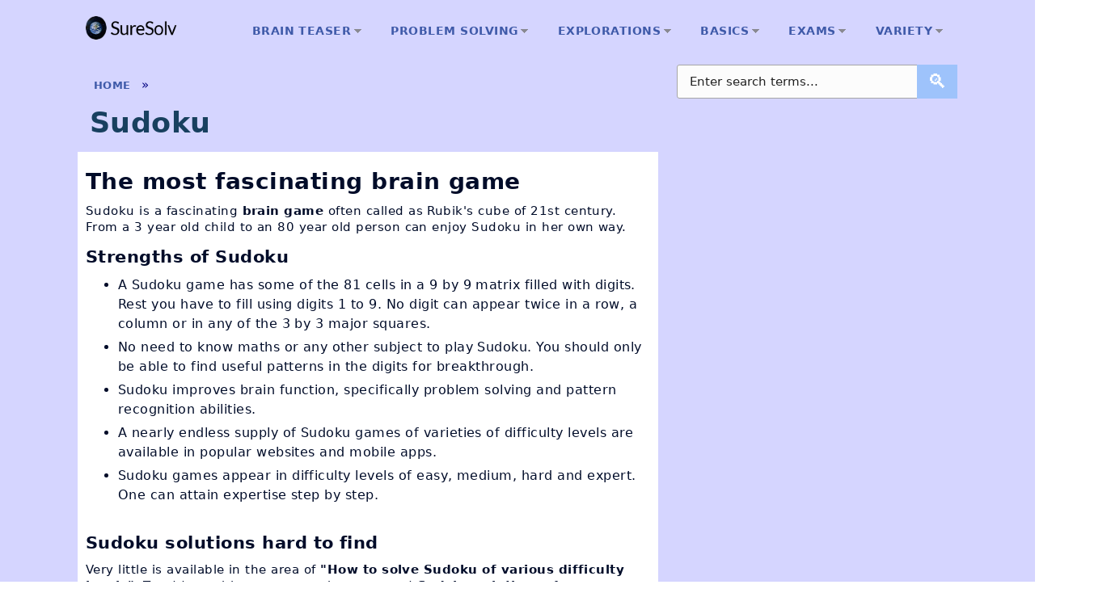

--- FILE ---
content_type: text/html; charset=utf-8
request_url: https://suresolv.com/sudoku?page=9
body_size: 10067
content:
<!DOCTYPE html>
<html lang="en" dir="ltr" prefix="content: http://purl.org/rss/1.0/modules/content/ dc: http://purl.org/dc/terms/ foaf: http://xmlns.com/foaf/0.1/ og: http://ogp.me/ns# rdfs: http://www.w3.org/2000/01/rdf-schema# sioc: http://rdfs.org/sioc/ns# sioct: http://rdfs.org/sioc/types# skos: http://www.w3.org/2004/02/skos/core# xsd: http://www.w3.org/2001/XMLSchema#">
<head>

</script>
    <script type="text/javascript">
    (function(c,l,a,r,i,t,y){
        c[a]=c[a]||function(){(c[a].q=c[a].q||[]).push(arguments)};
        t=l.createElement(r);t.async=1;t.src="https://www.clarity.ms/tag/"+i;
        y=l.getElementsByTagName(r)[0];y.parentNode.insertBefore(t,y);
    })(window, document, "clarity", "script", "jxcavpekcx");
  </script>
  <meta http-equiv="Content-Type" content="text/html; charset=utf-8" />
<link rel="shortcut icon" href="https://suresolv.com/sites/all/themes/abstract/favicon.ico" type="image/vnd.microsoft.icon" />
<script type="text/x-mathjax-config">
MathJax.Hub.Config({
  extensions: ['tex2jax.js'],
  jax: ['input/TeX','output/HTML-CSS'],
  tex2jax: {
    inlineMath: [ ['$','$'], ['\\(','\\)'] ],
    processEscapes: true,
    processClass: 'tex2jax',
    ignoreClass: 'html'
  },
  showProcessingMessages: false,
  messageStyle: 'none'
});
</script><meta about="/sudoku" typeof="skos:Concept" property="rdfs:label skos:prefLabel" content="Sudoku" />
<link rel="alternate" type="application/rss+xml" title="RSS - Sudoku" href="https://suresolv.com/taxonomy/term/218/feed" />
<meta name="description" content="Sudoku solutions from beginner level Sudoku to hard Sudoku can be used for learning most of the possible Sudoku problem solving techniques." />
<meta name="generator" content="Drupal 7 (https://www.drupal.org)" />
<link rel="canonical" href="https://suresolv.com/sudoku" />
<link rel="shortlink" href="https://suresolv.com/taxonomy/term/218" />
<meta name="twitter:card" content="summary" />
<meta name="twitter:url" content="https://suresolv.com/sudoku" />
<meta name="twitter:title" content="Sudoku" />
<meta name="twitter:description" content="The most fascinating brain gameSudoku is a fascinating brain game often called as Rubik&#039;s cube of 21st century. From a 3 year old child to an 80 year old person can enjoy Sudoku in her own" />
  <title>Sudoku | Page 10 | SureSolv</title>
  <link type="text/css" rel="stylesheet" href="https://suresolv.com/sites/default/files/css/css_xE-rWrJf-fncB6ztZfd2huxqgxu4WO-qwma6Xer30m4.css" media="all" />
<link type="text/css" rel="stylesheet" href="https://suresolv.com/sites/default/files/css/css_n5NOlzLYkslam2vYrDjfM5WOGXhNREgS3ALzYCw5FiE.css" media="all" />
<link type="text/css" rel="stylesheet" href="https://suresolv.com/sites/default/files/css/css_-0-WJnk5y84yRrCyWsBI4iIP_S6GrQSY0pbvutubpFE.css" media="all" />
<link type="text/css" rel="stylesheet" href="https://suresolv.com/sites/default/files/css/css_KlSQptS4O0nhbivQt2MEWAQc-yCYM1XFnWVaItBK_10.css" media="all" />
<link type="text/css" rel="stylesheet" href="https://suresolv.com/sites/default/files/css/css_HYjU2MmJjfS-hr8o2LbGFwU4YpYAfI4nnR1g2UH_cxU.css" media="print" />
  <script type="text/javascript" src="https://suresolv.com/sites/default/files/js/js_mOx0WHl6cNZI0fqrVldT0Ay6Zv7VRFDm9LexZoNN_NI.js"></script>
<script type="text/javascript">
<!--//--><![CDATA[//><!--
jQuery.migrateMute=true;jQuery.migrateTrace=false;
//--><!]]>
</script>
<script type="text/javascript" src="https://suresolv.com/sites/default/files/js/js_w6v-oONySn35V4AfhfmidbwBQeNmAP2E7RHiHIDHE8M.js"></script>
<script type="text/javascript" src="https://suresolv.com/sites/default/files/js/js_wpaMBJpmYkZ2Jm_RwIvK65nyz1-igcu-IuGL2yx7Pgo.js"></script>
<script type="text/javascript" src="https://suresolv.com/sites/default/files/js/js_-oEDdwe4XpUqUj4W0KJs96ENaXIrGvjBvIP-WYYBi54.js"></script>
<script type="text/javascript" src="https://cdnjs.cloudflare.com/ajax/libs/mathjax/2.7.0/MathJax.js?config=TeX-AMS-MML_HTMLorMML"></script>
<script type="text/javascript" src="https://suresolv.com/sites/default/files/js/js_Ygzg0yN3pDRpcp8aAFY_xyNse1TF7Rt1NdNj4LZnA0A.js"></script>
<script type="text/javascript" src="https://suresolv.com/sites/default/files/js/js_zWZ1dbyg6WuqvSiANMHnRmLjz6BPJKk3sz8KNNylQqM.js"></script>
<script type="text/javascript">
<!--//--><![CDATA[//><!--
jQuery.extend(Drupal.settings, {"basePath":"\/","pathPrefix":"","ajaxPageState":{"theme":"abstract","theme_token":"uwL74RvyHmEoWWcIPvrYt1XIVuQqsdV_6BTgpAhRBxw","js":{"sites\/all\/modules\/jquery_update\/replace\/jquery\/1.12\/jquery.min.js":1,"0":1,"sites\/all\/modules\/jquery_update\/replace\/jquery-migrate\/1\/jquery-migrate.min.js":1,"misc\/jquery-extend-3.4.0.js":1,"misc\/jquery-html-prefilter-3.5.0-backport.js":1,"misc\/jquery.once.js":1,"misc\/drupal.js":1,"sites\/all\/modules\/jquery_update\/js\/jquery_browser.js":1,"sites\/all\/modules\/mathjax\/mathjax.js":1,"sites\/all\/modules\/extlink\/js\/extlink.js":1,"https:\/\/cdnjs.cloudflare.com\/ajax\/libs\/mathjax\/2.7.0\/MathJax.js?config=TeX-AMS-MML_HTMLorMML":1,"sites\/all\/libraries\/superfish\/sfsmallscreen.js":1,"sites\/all\/libraries\/superfish\/supposition.js":1,"sites\/all\/libraries\/superfish\/superfish.js":1,"sites\/all\/libraries\/superfish\/jquery.hoverIntent.minified.js":1,"sites\/all\/libraries\/superfish\/supersubs.js":1,"sites\/all\/modules\/superfish\/superfish.js":1,"sites\/all\/themes\/abstract\/js\/build\/scripts.js":1,"sites\/all\/themes\/abstract\/js\/build\/modernizr.js":1},"css":{"modules\/system\/system.base.css":1,"modules\/system\/system.menus.css":1,"modules\/system\/system.messages.css":1,"modules\/system\/system.theme.css":1,"modules\/comment\/comment.css":1,"modules\/field\/theme\/field.css":1,"modules\/node\/node.css":1,"modules\/search\/search.css":1,"modules\/user\/user.css":1,"sites\/all\/modules\/extlink\/css\/extlink.css":1,"sites\/all\/modules\/views\/css\/views.css":1,"sites\/all\/modules\/ctools\/css\/ctools.css":1,"modules\/taxonomy\/taxonomy.css":1,"sites\/all\/libraries\/superfish\/css\/superfish.css":1,"sites\/all\/libraries\/superfish\/css\/superfish-vertical.css":1,"sites\/all\/libraries\/superfish\/style\/white.css":1,"sites\/all\/themes\/abstract\/css\/normalize.css":1,"sites\/all\/themes\/abstract\/css\/default.css":1,"sites\/all\/themes\/abstract\/css\/layout.css":1,"sites\/all\/themes\/abstract\/css\/style.css":1,"sites\/all\/themes\/abstract\/css\/local.css":1,"sites\/all\/themes\/abstract\/css\/print.css":1}},"superfish":[{"id":"1","sf":{"delay":"1200","animation":{"opacity":"show","height":"show"},"speed":"\u0027slow\u0027","autoArrows":true,"dropShadows":false,"disableHI":false},"plugins":{"smallscreen":{"mode":"window_width","addSelected":false,"menuClasses":false,"hyperlinkClasses":false,"title":"Main menu"},"supposition":true,"bgiframe":false,"supersubs":{"minWidth":"12","maxWidth":"27","extraWidth":1}}},{"id":"7","sf":{"animation":{"opacity":"show","height":"show"},"speed":"\u0027fast\u0027","autoArrows":false,"dropShadows":false,"disableHI":false},"plugins":{"smallscreen":{"mode":"window_width","addSelected":false,"menuClasses":false,"hyperlinkClasses":false,"title":"Quick links"},"supposition":true,"bgiframe":false,"supersubs":{"minWidth":"12","maxWidth":"27","extraWidth":1}}}],"extlink":{"extTarget":"_blank","extClass":0,"extLabel":"(link is external)","extImgClass":0,"extIconPlacement":"append","extSubdomains":1,"extExclude":"","extInclude":"","extCssExclude":"","extCssExplicit":"","extAlert":0,"extAlertText":"This link will take you to an external web site.","mailtoClass":0,"mailtoLabel":"(link sends e-mail)","extUseFontAwesome":false},"urlIsAjaxTrusted":{"\/sudoku?page=9":true}});
//--><!]]>
</script>
  <meta name="viewport" content="width=device-width, initial-scale=1.0, maximum-scale=1.0, user-scalable=0" />
  <meta name="p:domain_verify" content="9ba1d063ded55917bfb23581fe398d10"/>
</head>
<body class="html not-front not-logged-in one-sidebar sidebar-second page-taxonomy page-taxonomy-term page-taxonomy-term- page-taxonomy-term-218 role-anonymous-user with-subnav page-sudoku section-sudoku" >
  <div id="skip">
    <a href="#content">Jump to Navigation</a>
  </div>
    <div id="toTop"></div>

<script>
  // Show or hide the button based on scroll position
  window.onscroll = function() {
      if (document.body.scrollTop > 200 || document.documentElement.scrollTop > 200) {
          document.getElementById("toTop").classList.add("show");
      } else {
          document.getElementById("toTop").classList.remove("show");
      }
  };

  // Scroll to the top when the button is clicked
  document.getElementById('toTop').addEventListener('click', function(){
      window.scrollTo({
          top: 0,
          behavior: 'smooth'
      });
  });
</script>
<!-- ______________________ toTop ends _______________________ -->

<div id="page" class="page with-subnav">

  <!-- ______________________ HEADER _______________________ -->

  <header id="header">
    <div class="container">
	  <div id="header-reserved">
                  <a href="/" title="" rel="home" id="logo">
             
               <img src="https://suresolv.com/sites/default/files/logo_3.png" height="29" width="113" alt="SureSolv logo"/>
          </a>
        
        	  </div>
	  <div id="header-region">       
	    <!-- #main-navigation -->
                        <div id="main-navigation" class="clearfix">
                            <nav role="navigation"> 
                                                                <div id="block-superfish-1" class="block block-superfish block-odd first last block">

    
  <div class="content">
    <ul id="superfish-1" class="menu sf-menu sf-main-menu sf-horizontal sf-style-white sf-total-items-6 sf-parent-items-6 sf-single-items-0"><li id="menu-962-1" class="first odd sf-item-1 sf-depth-1 sf-total-children-12 sf-parent-children-0 sf-single-children-12 menuparent"><a href="/brain-teaser" title="Tease your brain" class="sf-depth-1 menuparent">Brain teaser</a><ul><li id="menu-2262-1" class="first odd sf-item-1 sf-depth-2 sf-no-children"><a href="/maze-puzzle" title="Simple and difficult maze puzzles" class="sf-depth-2">Maze puzzles</a></li><li id="menu-2263-1" class="middle even sf-item-2 sf-depth-2 sf-no-children"><a href="/riddle" title="Riddles with solutions" class="sf-depth-2">Riddles</a></li><li id="menu-2317-1" class="middle odd sf-item-3 sf-depth-2 sf-no-children"><a href="/inventive-puzzle" title="Puzzles to be solved only with out-of-the-box inventive thinking " class="sf-depth-2">Inventive puzzles</a></li><li id="menu-2321-1" class="middle even sf-item-4 sf-depth-2 sf-no-children"><a href="/reasoning-puzzle" title="The answer to the puzzle to be discovered by reasoning analysis of a set of hints (or statements)" class="sf-depth-2">Reasoning puzzles</a></li><li id="menu-2319-1" class="middle odd sf-item-5 sf-depth-2 sf-no-children"><a href="/paradox" title="" class="sf-depth-2">Paradoxes</a></li><li id="menu-2264-1" class="middle even sf-item-6 sf-depth-2 sf-no-children"><a href="/mathematical-puzzle" title="Mathematical puzzles with solutions" class="sf-depth-2">Mathematical puzzles</a></li><li id="menu-2265-1" class="middle odd sf-item-7 sf-depth-2 sf-no-children"><a href="/logic-puzzle" title="Logic puzzles with solution
" class="sf-depth-2">Logic puzzles</a></li><li id="menu-2274-1" class="middle even sf-item-8 sf-depth-2 sf-no-children"><a href="/number-lock-puzzle" title="A 3, 4 or 5 digit number lock to be opened from given clues as many as 7, usually 5" class="sf-depth-2">Number lock puzzles</a></li><li id="menu-2275-1" class="middle odd sf-item-9 sf-depth-2 sf-no-children"><a href="/missing-number-puzzle" title=" a series of equations, a series of numbers and so on" class="sf-depth-2">Missing number puzzles</a></li><li id="menu-2266-1" class="middle even sf-item-10 sf-depth-2 sf-no-children"><a href="/river-crossing-puzzle" title="River crossing puzzles with solutions" class="sf-depth-2">River crossing puzzles</a></li><li id="menu-2267-1" class="middle odd sf-item-11 sf-depth-2 sf-no-children"><a href="/ball-weighing-puzzle" title="Ball weighing puzzles with solution" class="sf-depth-2">Ball weighing puzzles</a></li><li id="menu-2268-1" class="last even sf-item-12 sf-depth-2 sf-no-children"><a href="/matchstick-puzzle" title="Matchstick puzzles with solutions" class="sf-depth-2">Matchstick puzzles</a></li></ul></li><li id="menu-588-1" class="middle even sf-item-2 sf-depth-1 sf-total-children-6 sf-parent-children-3 sf-single-children-3 menuparent"><a href="/problem-solving" title="All on problem solving" class="sf-depth-1 menuparent">Problem solving</a><ul><li id="menu-1027-1" class="first odd sf-item-1 sf-depth-2 sf-no-children"><a href="/real-life-problem-solving" title="Problem solving in real life" class="sf-depth-2">Real life problem solving</a></li><li id="menu-591-1" class="middle even sf-item-2 sf-depth-2 sf-total-children-2 sf-parent-children-0 sf-single-children-2 menuparent"><a href="/problem-solving-techniques" title="On problem solving techniques" class="sf-depth-2 menuparent">Problem solving techniques</a><ul><li id="menu-819-1" class="first odd sf-item-1 sf-depth-3 sf-no-children"><a href="/problem-solving-skills" title="All about problem solving skills" class="sf-depth-3">Problem solving skills</a></li><li id="menu-594-1" class="last even sf-item-2 sf-depth-3 sf-no-children"><a href="/problem-solving-tools" title="On problem solving tools" class="sf-depth-3">Problem solving tools</a></li></ul></li><li id="menu-2290-1" class="middle odd sf-item-3 sf-depth-2 sf-total-children-2 sf-parent-children-0 sf-single-children-2 menuparent"><a href="/health" title="Health related problems, reasons, cures, experiences, advices" class="sf-depth-2 menuparent">Health</a><ul><li id="menu-2299-1" class="first odd sf-item-1 sf-depth-3 sf-no-children"><a href="/cough" title="Coughs and cures" class="sf-depth-3">Cough</a></li><li id="menu-2291-1" class="last even sf-item-2 sf-depth-3 sf-no-children"><a href="/sleep" title="Sleep related problems, causes, mechanisms, experiences, cures, advices" class="sf-depth-3">Sleep</a></li></ul></li><li id="menu-593-1" class="middle even sf-item-4 sf-depth-2 sf-no-children"><a href="/critical-thinking" title="On critical thinking" class="sf-depth-2">Critical thinking</a></li><li id="menu-2272-1" class="middle odd sf-item-5 sf-depth-2 sf-no-children"><a href="/how-tos" title=" how a heart attack patient could quit smoking" class="sf-depth-2">HOW TOs</a></li><li id="menu-596-1" class="last even sf-item-6 sf-depth-2 sf-total-children-4 sf-parent-children-0 sf-single-children-4 menuparent"><a href="/innovation" title="All on innovation" class="sf-depth-2 menuparent">Innovation</a><ul><li id="menu-597-1" class="first odd sf-item-1 sf-depth-3 sf-no-children"><a href="/innovation-concepts" title="On innovation concepts" class="sf-depth-3">Innovation concepts</a></li><li id="menu-598-1" class="middle even sf-item-2 sf-depth-3 sf-no-children"><a href="/systematic-innovation" title="On systematic innovation" class="sf-depth-3">Systematic innovation</a></li><li id="menu-599-1" class="middle odd sf-item-3 sf-depth-3 sf-no-children"><a href="/inventive-principles" title="On inventive principles" class="sf-depth-3">Inventive principles</a></li><li id="menu-915-1" class="last even sf-item-4 sf-depth-3 sf-no-children"><a href="/innovations-around-us" title="Innovations around use analyzed and showcased" class="sf-depth-3">Innovations around us</a></li></ul></li></ul></li><li id="menu-2292-1" class="middle odd sf-item-3 sf-depth-1 sf-total-children-6 sf-parent-children-1 sf-single-children-5 menuparent"><a href="/explorations" title="Explorations in major areas of concerns, trends and questions on nature, humans and others" class="sf-depth-1 menuparent">Explorations</a><ul><li id="menu-2293-1" class="first odd sf-item-1 sf-depth-2 sf-no-children"><a href="/urbanization-and-environment" title="Exploring impacts of urbanization on environment, and each of urbanization and environment individually" class="sf-depth-2">Urbanization and Environment</a></li><li id="menu-2297-1" class="middle even sf-item-2 sf-depth-2 sf-no-children"><a href="/global-warming" title="Global warming, its causes, its trends and its effects" class="sf-depth-2">Global warming</a></li><li id="menu-2295-1" class="middle odd sf-item-3 sf-depth-2 sf-total-children-1 sf-parent-children-0 sf-single-children-1 menuparent"><a href="/trees-and-plants" title="Exploring in-depth trees and plants important in Social forestry, Forest farming, Regenerative farming, Natural farming and Permaculture" class="sf-depth-2 menuparent">Trees and Plants</a><ul><li id="menu-2296-1" class="firstandlast odd sf-item-1 sf-depth-3 sf-no-children"><a href="/mahua" title="Detailed steps on Mahua seed collection, storage, germination and seedling nurturing for healthy tree growth essential for Social Forestry to Forest Farming" class="sf-depth-3">Mahua</a></li></ul></li><li id="menu-2306-1" class="middle even sf-item-4 sf-depth-2 sf-no-children"><a href="/ai" title="Diverse things related to AI" class="sf-depth-2">AI</a></li><li id="menu-2298-1" class="middle odd sf-item-5 sf-depth-2 sf-no-children"><a href="/inquiries" title="Going into often, and not so often asked questions" class="sf-depth-2">Inquiries</a></li><li id="menu-2313-1" class="last even sf-item-6 sf-depth-2 sf-no-children"><a href="/our-life" title="Exploring all interesting experiences and questions in our life" class="sf-depth-2">Our life</a></li></ul></li><li id="menu-600-1" class="middle even sf-item-4 sf-depth-1 sf-total-children-2 sf-parent-children-0 sf-single-children-2 menuparent"><a href="/basics" title="All articles on foundational knowledge" class="sf-depth-1 menuparent">Basics</a><ul><li id="menu-968-1" class="first odd sf-item-1 sf-depth-2 sf-no-children"><a href="/basic-maths" title="Base level maths on which most of the competitive test and school level exam activities depend" class="sf-depth-2">Basic maths</a></li><li id="menu-982-1" class="last even sf-item-2 sf-depth-2 sf-no-children"><a href="/reasoning-and-logic-analysis" title="Topic Reasoning in Competitive tests and Logic analysis" class="sf-depth-2">Reasoning and logic analysis</a></li></ul></li><li id="menu-604-1" class="middle odd sf-item-5 sf-depth-1 sf-total-children-10 sf-parent-children-0 sf-single-children-10 menuparent"><a href="/exams" title="Valuable matter on competitive exams" class="sf-depth-1 menuparent">Exams</a><ul><li id="menu-1113-1" class="first odd sf-item-1 sf-depth-2 sf-no-children"><a href="/school-math" title="Maths for school students" class="sf-depth-2">School math</a></li><li id="menu-916-1" class="middle even sf-item-2 sf-depth-2 sf-no-children"><a href="/efficient-math-problem-solving" title="How to solve math problems much faster in a few steps" class="sf-depth-2">Efficient Math problem solving</a></li><li id="menu-862-1" class="middle odd sf-item-3 sf-depth-2 sf-no-children"><a href="/exam-guidelines" title="Guidelines on competitive tests and exams" class="sf-depth-2">Exam guidelines</a></li><li id="menu-981-1" class="middle even sf-item-4 sf-depth-2 sf-no-children"><a href="/ssc-cgl-tier-ii" title="For SSC CGL Tier II aspirants" class="sf-depth-2">SSC CGL Tier II</a></li><li id="menu-979-1" class="middle odd sf-item-5 sf-depth-2 sf-no-children"><a href="/ssc-cgl" title="SSC CGL Tier II preparatory question and answer sets" class="sf-depth-2">SSC CGL</a></li><li id="menu-1111-1" class="middle even sf-item-6 sf-depth-2 sf-no-children"><a href="/ssc-chsl" title="Staff Selection Commission Combined Higher Secondary level recruitment exams" class="sf-depth-2">SSC CHSL</a></li><li id="menu-1959-1" class="middle odd sf-item-7 sf-depth-2 sf-no-children"><a href="/ssc-cpo" title="" class="sf-depth-2">SSC CPO</a></li><li id="menu-987-1" class="middle even sf-item-8 sf-depth-2 sf-no-children"><a href="/bank-po" title="Exams for probationary officers for banks including SBI and banks under IBPS - Question and answer sets" class="sf-depth-2">Bank PO</a></li><li id="menu-776-1" class="middle odd sf-item-9 sf-depth-2 sf-no-children"><a href="/ugccsir-net-maths" title="Math questions for UGC-CSIR Net test for Bio and Chemistry students" class="sf-depth-2">UGC/CSIR Net Maths</a></li><li id="menu-1110-1" class="last even sf-item-10 sf-depth-2 sf-no-children"><a href="/wbcs-main" title="Math and reasoning questions and quick solutions for WBCS mains and other PSC exams" class="sf-depth-2">WBCS Main</a></li></ul></li><li id="menu-602-1" class="active-trail last even sf-item-6 sf-depth-1 sf-total-children-5 sf-parent-children-1 sf-single-children-4 menuparent"><a href="/variety" title="Various thought provoking and useful materials" class="sf-depth-1 menuparent">Variety</a><ul><li id="menu-917-1" class="active-trail first odd sf-item-1 sf-depth-2 sf-total-children-5 sf-parent-children-0 sf-single-children-5 menuparent"><a href="/sudoku" title="Beginner to expert level Sudoku problems and quick strategic solutions" class="sf-depth-2 menuparent active">Sudoku</a><ul><li id="menu-2276-1" class="first odd sf-item-1 sf-depth-3 sf-no-children"><a href="/sudoku-beginner" title="Level 1 and level 2 Sudoku games solved and explained" class="sf-depth-3">Sudoku beginner level 1 and 2</a></li><li id="menu-2277-1" class="middle even sf-item-2 sf-depth-3 sf-no-children"><a href="/medium-sudoku-level-3" title="Sudoku level 3 games of medium hardness" class="sf-depth-3">Medium Sudoku level 3</a></li><li id="menu-2278-1" class="middle odd sf-item-3 sf-depth-3 sf-no-children"><a href="/hard-sudoku-level-4" title="Genuinely hard Sudoku games at level 4 with detailed solutions" class="sf-depth-3">Hard Sudoku level 4</a></li><li id="menu-2279-1" class="middle even sf-item-4 sf-depth-3 sf-no-children"><a href="/nyt-hard-sudoku" title="New York Times hard Sudoku games with solutions" class="sf-depth-3">NYTimes Sudoku hard</a></li><li id="menu-2280-1" class="last odd sf-item-5 sf-depth-3 sf-no-children"><a href="/expert-sudoku" title="Expert level Sudoku games with detailed solutions" class="sf-depth-3">Expert Sudoku</a></li></ul></li><li id="menu-2271-1" class="middle even sf-item-2 sf-depth-2 sf-no-children"><a href="/books" title="" class="sf-depth-2">Books</a></li><li id="menu-603-1" class="middle odd sf-item-3 sf-depth-2 sf-no-children"><a href="/reflections" title="Reflective articles" class="sf-depth-2">Reflections</a></li><li id="menu-731-1" class="middle even sf-item-4 sf-depth-2 sf-no-children"><a href="/innovative-creations" title="Showcasing creativity and innovation in ideas and things" class="sf-depth-2">Innovative creations</a></li><li id="menu-2273-1" class="last odd sf-item-5 sf-depth-2 sf-no-children"><a href="/unusual-thoughts" title="Here we will discuss some of the most debated but unresolved topics" class="sf-depth-2">Unusual thoughts</a></li></ul></li></ul>  </div>
</div>
                                                            </nav>
                        </div>
                        <!-- EOF: #main-navigation -->
	  </div>		
    </div>
  </header><!-- /header -->
<!-- #banner -->
 
  <!-- ______________________ MAIN _______________________ -->

  <div id="main">
    <div class="container">
      <section id="content">

                  <!-- <div id="content-header"> -->

            <h2 class="element-invisible">You are here</h2><div class="breadcrumb"><a href="/about-us">Home</a><span class="crumbs-separator"> &raquo; </span></div>
            
            
                          <h1 class="title">Sudoku</h1>
            
                                    
            
            
          <!-- </div> /#content-header -->
        
        <div id="content-area">
          <div id="block-system-main" class="block block-system block-odd first last block">

    
  <div class="content">
    <div class="term-listing-heading"><div id="taxonomy-term-218" class="taxonomy-term vocabulary-tags">

  
  <div class="content">
    <div class="taxonomy-term-description"><div class="tex2jax"><h2>The most fascinating brain game</h2>
<p>Sudoku is a fascinating <strong>brain game </strong>often called as Rubik's cube of 21st century. From a 3 year old child to an 80 year old person can enjoy Sudoku in her own way.</p>
<h3>Strengths of Sudoku</h3>
<ul>
<li>A Sudoku game has some of the 81 cells in a 9 by 9 matrix filled with digits. Rest you have to fill using digits 1 to 9. No digit can appear twice in a row, a column or in any of the 3 by 3 major squares.</li>
<li>No need to know maths or any other subject to play Sudoku. You should only be able to find useful patterns in the digits for breakthrough.</li>
<li>Sudoku improves brain function, specifically problem solving and pattern recognition abilities.</li>
<li>A nearly endless supply of Sudoku games of varieties of difficulty levels are available in popular websites and mobile apps.</li>
<li>Sudoku games appear in difficulty levels of easy, medium, hard and expert. One can attain expertise step by step.</li>
</ul>
<h3>Sudoku solutions hard to find</h3>
<p>Very little is available in the area of <strong>"How to solve Sudoku of various difficulty levels"</strong>. To address this vacuum, we have created <strong>Sudoku solutions</strong> of,</p>
<ul>
<li><a href="https://suresolv.com/sudoku-beginner"><em><strong>Sudoku level 1 and level 2</strong></em>:</a> Easy and medium for beginners.</li>
<li><a href="https://suresolv.com/sudoku/how-solve-sudoku-hard-full-list-includes-very-hard-sudoku"><em><strong>Sudoku level 3 and level 4:</strong> </em></a>These are medium to hard Sudoku puzzles.</li>
<li><em><strong><a href="https://suresolv.com/nyt-sudoku-hard">NYT Sudoku Hard Puzzles (a few)</a>:</strong></em> These are older detailed solutions of a few NYT hard Sudoku.</li>
<li><a href="https://suresolv.com/nyt-hard-sudoku"><em><strong>NYTimes Hard Sudoku:</strong></em> </a>This is the full set of fairly large number of NYT hard Sudoku puzzles with faster and more compact one step solutions that are still easy to understand.</li>
<li><a href="https://suresolv.com/expert-sudoku"><em><strong>Sudoku expert level:</strong></em></a> Number of filled cells 23, 22 or less. Solutions are detailed and easy to understand. <strong>This set has more difficult Sudoku puzzles among all here.</strong></li>
</ul>
<p><em>Use the resources to <strong>become a Sudoku expert from a Sudoku beginner.</strong></em></p>
<hr />
</div></div>  </div>

</div>
</div><article class="node node-sudoku node-promoted node-teaser node-odd first" data-nid="932" >

      <header>
                    <h2><a href="/sudoku/how-solve-expert-sudoku-hard-level-5-game-11-step-step">How to Solve Expert Sudoku Hard Level 5 Game 11 Step by Step</a></h2>
            <span property="dc:title" content="How to Solve Expert Sudoku Hard Level 5 Game 11 Step by Step" class="rdf-meta element-hidden"></span><span property="sioc:num_replies" content="0" datatype="xsd:integer" class="rdf-meta element-hidden"></span>
              <div class="submitted">
                    <span property="dc:date dc:created" content="2022-06-05T03:41:12+05:30" datatype="xsd:dateTime" rel="sioc:has_creator">Submitted by <span class="username" xml:lang="" about="/users/atanu-chaudhuri" typeof="sioc:UserAccount" property="foaf:name" datatype="">Atanu Chaudhuri</span> on Sun, 05/06/2022 - 03:41</span>        </div>
      
          </header>
  
  <div class="content">
    <div class="field field-name-body field-type-text-with-summary field-label-hidden"><div class="field-items"><div class="field-item even" property="content:encoded"><div class="tex2jax"><p><img class="floatleft" src="/sites/default/files/u2/thumb_Expert-Sudoku-hard-level-5-game-11-quick-solution.png" alt="thumb How to Solve Expert Sudoku Hard Level 5 Game 11 Step by Step" width="160" height="90" /></p>
<p>The expert level Sudoku hard game 11 is solved using advanced Sudoku techniques and expert strategy so that it is easy to follow how to solve expert Sudoku.</p>
</div></div></div></div>  </div><!-- /content -->

  
      <div class="links">
      <ul class="links inline"><li class="node-readmore first last"><a href="/sudoku/how-solve-expert-sudoku-hard-level-5-game-11-step-step" rel="tag" title="How to Solve Expert Sudoku Hard Level 5 Game 11 Step by Step">Read more<span class="element-invisible"> about How to Solve Expert Sudoku Hard Level 5 Game 11 Step by Step</span></a></li>
</ul>    </div><!-- /links -->
  
  </article><!-- /node -->
<article class="node node-sudoku node-promoted node-teaser node-even" data-nid="931" >

      <header>
                    <h2><a href="/sudoku/very-hard-sudoku-game-38-solved-repeated-x-wing-reduction">Very hard Sudoku game 38 solved by repeated X wing reduction</a></h2>
            <span property="dc:title" content="Very hard Sudoku game 38 solved by repeated X wing reduction" class="rdf-meta element-hidden"></span><span property="sioc:num_replies" content="0" datatype="xsd:integer" class="rdf-meta element-hidden"></span>
              <div class="submitted">
                    <span property="dc:date dc:created" content="2022-06-03T22:10:16+05:30" datatype="xsd:dateTime" rel="sioc:has_creator">Submitted by <span class="username" xml:lang="" about="/users/atanu-chaudhuri" typeof="sioc:UserAccount" property="foaf:name" datatype="">Atanu Chaudhuri</span> on Fri, 03/06/2022 - 22:10</span>        </div>
      
          </header>
  
  <div class="content">
    <div class="field field-name-body field-type-text-with-summary field-label-hidden"><div class="field-items"><div class="field-item even" property="content:encoded"><div class="tex2jax"><p><img class="floatleft" src="/sites/default/files/u2/thumb_Sudoku-hard-level-4-game-38-quick-solution.png" alt="thumb How to solve Sudoku hard level 4 game 38 in easy steps" width="160" height="90" /></p>
<p>After initial hard to come by breakthroughs, the very hard Sudoku game 38 finally solved by repeated X wing reduction of possible digit.</p>
</div></div></div></div>  </div><!-- /content -->

  
      <div class="links">
      <ul class="links inline"><li class="node-readmore first last"><a href="/sudoku/very-hard-sudoku-game-38-solved-repeated-x-wing-reduction" rel="tag" title="Very hard Sudoku game 38 solved by repeated X wing reduction">Read more<span class="element-invisible"> about Very hard Sudoku game 38 solved by repeated X wing reduction</span></a></li>
</ul>    </div><!-- /links -->
  
  </article><!-- /node -->
<article class="node node-sudoku node-promoted node-teaser node-odd" data-nid="930" >

      <header>
                    <h2><a href="/sudoku/sudoku-hard-game-37-solved-advanced-sudoku-solution-techniques">Sudoku hard game 37 solved by advanced Sudoku solution techniques</a></h2>
            <span property="dc:title" content="Sudoku hard game 37 solved by advanced Sudoku solution techniques" class="rdf-meta element-hidden"></span><span property="sioc:num_replies" content="0" datatype="xsd:integer" class="rdf-meta element-hidden"></span>
              <div class="submitted">
                    <span property="dc:date dc:created" content="2022-06-03T19:46:20+05:30" datatype="xsd:dateTime" rel="sioc:has_creator">Submitted by <span class="username" xml:lang="" about="/users/atanu-chaudhuri" typeof="sioc:UserAccount" property="foaf:name" datatype="">Atanu Chaudhuri</span> on Fri, 03/06/2022 - 19:46</span>        </div>
      
          </header>
  
  <div class="content">
    <div class="field field-name-body field-type-text-with-summary field-label-hidden"><div class="field-items"><div class="field-item even" property="content:encoded"><div class="tex2jax"><p><img class="floatleft" src="/sites/default/files/u2/thumb_Sudoku-hard-level-4-game-37-quick-solution.png" alt="thumb How to solve Sudoku hard level 4 game 37 in easy steps" width="160" height="90" /></p>
<p>Sudoku hard game 37 is solved by advanced Sudoku solution techniques of double digit scan, parallel scan, Cycles and naked cell by digit subset reduction.</p>
</div></div></div></div>  </div><!-- /content -->

  
      <div class="links">
      <ul class="links inline"><li class="node-readmore first last"><a href="/sudoku/sudoku-hard-game-37-solved-advanced-sudoku-solution-techniques" rel="tag" title="Sudoku hard game 37 solved by advanced Sudoku solution techniques">Read more<span class="element-invisible"> about Sudoku hard game 37 solved by advanced Sudoku solution techniques</span></a></li>
</ul>    </div><!-- /links -->
  
  </article><!-- /node -->
<article class="node node-sudoku node-promoted node-teaser node-even" data-nid="929" >

      <header>
                    <h2><a href="/sudoku/sudoku-hard-game-36-solved-advanced-sudoku-solution-techniques">Sudoku hard game 36 solved by advanced Sudoku solution techniques</a></h2>
            <span property="dc:title" content="Sudoku hard game 36 solved by advanced Sudoku solution techniques" class="rdf-meta element-hidden"></span><span property="sioc:num_replies" content="0" datatype="xsd:integer" class="rdf-meta element-hidden"></span>
              <div class="submitted">
                    <span property="dc:date dc:created" content="2022-06-02T20:46:59+05:30" datatype="xsd:dateTime" rel="sioc:has_creator">Submitted by <span class="username" xml:lang="" about="/users/atanu-chaudhuri" typeof="sioc:UserAccount" property="foaf:name" datatype="">Atanu Chaudhuri</span> on Thu, 02/06/2022 - 20:46</span>        </div>
      
          </header>
  
  <div class="content">
    <div class="field field-name-body field-type-text-with-summary field-label-hidden"><div class="field-items"><div class="field-item even" property="content:encoded"><div class="tex2jax"><p><img class="floatleft" src="/sites/default/files/u2/thumb_Sudoku-hard-level-4-game-36-quick-solution.png" alt="thumb How to solve Sudoku hard level 4 game 36 in easy steps" width="160" height="90" /></p>
<p>Sudoku hard game 36 is solved by advanced Sudoku solution techniques of double digit scan, parallel scan, and naked cell by long digit subset reduction.</p>
</div></div></div></div>  </div><!-- /content -->

  
      <div class="links">
      <ul class="links inline"><li class="node-readmore first last"><a href="/sudoku/sudoku-hard-game-36-solved-advanced-sudoku-solution-techniques" rel="tag" title="Sudoku hard game 36 solved by advanced Sudoku solution techniques">Read more<span class="element-invisible"> about Sudoku hard game 36 solved by advanced Sudoku solution techniques</span></a></li>
</ul>    </div><!-- /links -->
  
  </article><!-- /node -->
<article class="node node-sudoku node-promoted node-teaser node-odd" data-nid="928" >

      <header>
                    <h2><a href="/sudoku/very-hard-sudoku-solved-linked-locked-digit-analysis-and-test">Very hard Sudoku solved by linked locked digit analysis and test</a></h2>
            <span property="dc:title" content="Very hard Sudoku solved by linked locked digit analysis and test" class="rdf-meta element-hidden"></span><span property="sioc:num_replies" content="0" datatype="xsd:integer" class="rdf-meta element-hidden"></span>
              <div class="submitted">
                    <span property="dc:date dc:created" content="2022-06-02T02:25:14+05:30" datatype="xsd:dateTime" rel="sioc:has_creator">Submitted by <span class="username" xml:lang="" about="/users/atanu-chaudhuri" typeof="sioc:UserAccount" property="foaf:name" datatype="">Atanu Chaudhuri</span> on Thu, 02/06/2022 - 02:25</span>        </div>
      
          </header>
  
  <div class="content">
    <div class="field field-name-body field-type-text-with-summary field-label-hidden"><div class="field-items"><div class="field-item even" property="content:encoded"><div class="tex2jax"><p><img class="floatleft" src="/sites/default/files/u2/thumb_Sudoku-hard-level-4-game-35-quick-solution.png" alt="thumb How to solve Sudoku hard level 4 game 35 in easy steps" width="160" height="90" /></p>
<p>After initial hard to come by breakthroughs, the very hard Sudoku 35 finally solved by linked locked digit pair analysis and test of invalid choice.</p>
</div></div></div></div>  </div><!-- /content -->

  
      <div class="links">
      <ul class="links inline"><li class="node-readmore first last"><a href="/sudoku/very-hard-sudoku-solved-linked-locked-digit-analysis-and-test" rel="tag" title="Very hard Sudoku solved by linked locked digit analysis and test">Read more<span class="element-invisible"> about Very hard Sudoku solved by linked locked digit analysis and test</span></a></li>
</ul>    </div><!-- /links -->
  
  </article><!-- /node -->
<article class="node node-sudoku node-promoted node-teaser node-even" data-nid="927" >

      <header>
                    <h2><a href="/sudoku/sudoku-hard-level-4-game-34-sudoku-hard-solution-techniques">Sudoku Hard Level 4 Game 34 by Sudoku hard solution techniques</a></h2>
            <span property="dc:title" content="Sudoku Hard Level 4 Game 34 by Sudoku hard solution techniques" class="rdf-meta element-hidden"></span><span property="sioc:num_replies" content="0" datatype="xsd:integer" class="rdf-meta element-hidden"></span>
              <div class="submitted">
                    <span property="dc:date dc:created" content="2022-05-29T00:27:47+05:30" datatype="xsd:dateTime" rel="sioc:has_creator">Submitted by <span class="username" xml:lang="" about="/users/atanu-chaudhuri" typeof="sioc:UserAccount" property="foaf:name" datatype="">Atanu Chaudhuri</span> on Sun, 29/05/2022 - 00:27</span>        </div>
      
          </header>
  
  <div class="content">
    <div class="field field-name-body field-type-text-with-summary field-label-hidden"><div class="field-items"><div class="field-item even" property="content:encoded"><div class="tex2jax"><p><img class="floatleft" src="/sites/default/files/u2/thumb_Sudoku-hard-level-4-game-34-quick-solution.png" alt="thumb How to solve Sudoku hard level 4 game 34 in easy steps" width="160" height="90" /></p>
<p>Sudoku hard level 4 game 34 solved by Sudoku hard solution techniques. Persistent use of single digit lock and other patterns provided breakthroughs.</p>
</div></div></div></div>  </div><!-- /content -->

  
      <div class="links">
      <ul class="links inline"><li class="node-readmore first last"><a href="/sudoku/sudoku-hard-level-4-game-34-sudoku-hard-solution-techniques" rel="tag" title="Sudoku Hard Level 4 Game 34 by Sudoku hard solution techniques">Read more<span class="element-invisible"> about Sudoku Hard Level 4 Game 34 by Sudoku hard solution techniques</span></a></li>
</ul>    </div><!-- /links -->
  
  </article><!-- /node -->
<article class="node node-sudoku node-promoted node-teaser node-odd" data-nid="924" >

      <header>
                    <h2><a href="/sudoku/solving-sudoku-hard-level-4-game-33-x-wing-reduction">Solving Sudoku Hard Level 4 Game 33 by X wing Reduction</a></h2>
            <span property="dc:title" content="Solving Sudoku Hard Level 4 Game 33 by X wing Reduction" class="rdf-meta element-hidden"></span><span property="sioc:num_replies" content="0" datatype="xsd:integer" class="rdf-meta element-hidden"></span>
              <div class="submitted">
                    <span property="dc:date dc:created" content="2022-05-26T21:18:55+05:30" datatype="xsd:dateTime" rel="sioc:has_creator">Submitted by <span class="username" xml:lang="" about="/users/atanu-chaudhuri" typeof="sioc:UserAccount" property="foaf:name" datatype="">Atanu Chaudhuri</span> on Thu, 26/05/2022 - 21:18</span>        </div>
      
          </header>
  
  <div class="content">
    <div class="field field-name-body field-type-text-with-summary field-label-hidden"><div class="field-items"><div class="field-item even" property="content:encoded"><div class="tex2jax"><p><img class="floatleft" src="/sites/default/files/u2/thumb_Sudoku-hard-level-4-game-33-quick-solution.png" alt="thumb How to solve Sudoku hard level 4 game 33 in easy steps" width="160" height="90" /></p>
<p>Sudoku hard level 4 game 33 solved by forming an X wing pattern of two pairs of digits sharing same two columns and rows for the critical breakthrough.</p>
</div></div></div></div>  </div><!-- /content -->

  
      <div class="links">
      <ul class="links inline"><li class="node-readmore first last"><a href="/sudoku/solving-sudoku-hard-level-4-game-33-x-wing-reduction" rel="tag" title="Solving Sudoku Hard Level 4 Game 33 by X wing Reduction">Read more<span class="element-invisible"> about Solving Sudoku Hard Level 4 Game 33 by X wing Reduction</span></a></li>
</ul>    </div><!-- /links -->
  
  </article><!-- /node -->
<article class="node node-sudoku node-promoted node-teaser node-even" data-nid="923" >

      <header>
                    <h2><a href="/sudoku/very-hard-sudoku-level-4-game-32-solved-x-wing-diagonal-test">Very Hard Sudoku Level 4 Game 32 Solved by X wing diagonal test</a></h2>
            <span property="dc:title" content="Very Hard Sudoku Level 4 Game 32 Solved by X wing diagonal test" class="rdf-meta element-hidden"></span><span property="sioc:num_replies" content="0" datatype="xsd:integer" class="rdf-meta element-hidden"></span>
              <div class="submitted">
                    <span property="dc:date dc:created" content="2022-05-26T02:06:40+05:30" datatype="xsd:dateTime" rel="sioc:has_creator">Submitted by <span class="username" xml:lang="" about="/users/atanu-chaudhuri" typeof="sioc:UserAccount" property="foaf:name" datatype="">Atanu Chaudhuri</span> on Thu, 26/05/2022 - 02:06</span>        </div>
      
          </header>
  
  <div class="content">
    <div class="field field-name-body field-type-text-with-summary field-label-hidden"><div class="field-items"><div class="field-item even" property="content:encoded"><div class="tex2jax"><p><img class="floatleft" src="/sites/default/files/u2/thumb_Sudoku-hard-level-4-game-32-quick-solution.png" alt="thumb How to solve Sudoku hard level 4 game 32 in easy steps" width="160" height="90" /></p>
<p>Very Hard Sudoku Level 4 Game 32 Solved by asymmetric X wing diagonal test. A pair of diagonally opposite locked digits are tested invalid for breakthrough.</p>
</div></div></div></div>  </div><!-- /content -->

  
      <div class="links">
      <ul class="links inline"><li class="node-readmore first last"><a href="/sudoku/very-hard-sudoku-level-4-game-32-solved-x-wing-diagonal-test" rel="tag" title="Very Hard Sudoku Level 4 Game 32 Solved by X wing diagonal test">Read more<span class="element-invisible"> about Very Hard Sudoku Level 4 Game 32 Solved by X wing diagonal test</span></a></li>
</ul>    </div><!-- /links -->
  
  </article><!-- /node -->
<article class="node node-sudoku node-promoted node-teaser node-odd" data-nid="920" >

      <header>
                    <h2><a href="/sudoku/sudoku-hard-solution-techniques-solving-level-4-game-31">Sudoku Hard Solution Techniques for Solving Level 4 Game 31</a></h2>
            <span property="dc:title" content="Sudoku Hard Solution Techniques for Solving Level 4 Game 31" class="rdf-meta element-hidden"></span><span property="sioc:num_replies" content="0" datatype="xsd:integer" class="rdf-meta element-hidden"></span>
              <div class="submitted">
                    <span property="dc:date dc:created" content="2022-05-23T00:27:03+05:30" datatype="xsd:dateTime" rel="sioc:has_creator">Submitted by <span class="username" xml:lang="" about="/users/atanu-chaudhuri" typeof="sioc:UserAccount" property="foaf:name" datatype="">Atanu Chaudhuri</span> on Mon, 23/05/2022 - 00:27</span>        </div>
      
          </header>
  
  <div class="content">
    <div class="field field-name-body field-type-text-with-summary field-label-hidden"><div class="field-items"><div class="field-item even" property="content:encoded"><div class="tex2jax"><p><img class="floatleft" src="/sites/default/files/u2/thumb_Sudoku-hard-level-4-game-31-quick-solution.png" alt="thumb How to solve Sudoku hard level 4 game 31 in easy steps" width="160" height="90" /></p>
<p>Sudoku hard solution techniques are used with intensity and innovation to solve the Sudoku hard level 4 game 31 in easy steps.</p>
</div></div></div></div>  </div><!-- /content -->

  
      <div class="links">
      <ul class="links inline"><li class="node-readmore first last"><a href="/sudoku/sudoku-hard-solution-techniques-solving-level-4-game-31" rel="tag" title="Sudoku Hard Solution Techniques for Solving Level 4 Game 31">Read more<span class="element-invisible"> about Sudoku Hard Solution Techniques for Solving Level 4 Game 31</span></a></li>
</ul>    </div><!-- /links -->
  
  </article><!-- /node -->
<article class="node node-sudoku node-promoted node-teaser node-even last" data-nid="919" >

      <header>
                    <h2><a href="/sudoku/sudoku-hard-solution-techniques-solving-level-4-game-30">Sudoku Hard Solution Techniques for Solving Level 4 Game 30</a></h2>
            <span property="dc:title" content="Sudoku Hard Solution Techniques for Solving Level 4 Game 30" class="rdf-meta element-hidden"></span><span property="sioc:num_replies" content="0" datatype="xsd:integer" class="rdf-meta element-hidden"></span>
              <div class="submitted">
                    <span property="dc:date dc:created" content="2022-05-21T02:08:38+05:30" datatype="xsd:dateTime" rel="sioc:has_creator">Submitted by <span class="username" xml:lang="" about="/users/atanu-chaudhuri" typeof="sioc:UserAccount" property="foaf:name" datatype="">Atanu Chaudhuri</span> on Sat, 21/05/2022 - 02:08</span>        </div>
      
          </header>
  
  <div class="content">
    <div class="field field-name-body field-type-text-with-summary field-label-hidden"><div class="field-items"><div class="field-item even" property="content:encoded"><div class="tex2jax"><p><img class="floatleft" src="/sites/default/files/u2/thumb_Sudoku-hard-level-4-game-30-quick-solution.png" alt="thumb How to solve Sudoku hard level 4 game 30 in easy steps" width="160" height="90" /></p>
<p>Sudoku hard solution techniques are used with intensity and innovation to solve the Sudoku hard level 4 game 30 in easy steps.</p>
</div></div></div></div>  </div><!-- /content -->

  
      <div class="links">
      <ul class="links inline"><li class="node-readmore first last"><a href="/sudoku/sudoku-hard-solution-techniques-solving-level-4-game-30" rel="tag" title="Sudoku Hard Solution Techniques for Solving Level 4 Game 30">Read more<span class="element-invisible"> about Sudoku Hard Solution Techniques for Solving Level 4 Game 30</span></a></li>
</ul>    </div><!-- /links -->
  
  </article><!-- /node -->
<h2 class="element-invisible">Pages</h2><div class="item-list"><ul class="pager"><li class="pager-first first"><a title="Go to first page" href="/sudoku">« first</a></li>
<li class="pager-previous"><a title="Go to previous page" href="/sudoku?page=8">‹ previous</a></li>
<li class="pager-ellipsis">…</li>
<li class="pager-item"><a title="Go to page 6" href="/sudoku?page=5">6</a></li>
<li class="pager-item"><a title="Go to page 7" href="/sudoku?page=6">7</a></li>
<li class="pager-item"><a title="Go to page 8" href="/sudoku?page=7">8</a></li>
<li class="pager-item"><a title="Go to page 9" href="/sudoku?page=8">9</a></li>
<li class="pager-current">10</li>
<li class="pager-item"><a title="Go to page 11" href="/sudoku?page=10">11</a></li>
<li class="pager-item"><a title="Go to page 12" href="/sudoku?page=11">12</a></li>
<li class="pager-item"><a title="Go to page 13" href="/sudoku?page=12">13</a></li>
<li class="pager-item"><a title="Go to page 14" href="/sudoku?page=13">14</a></li>
<li class="pager-ellipsis">…</li>
<li class="pager-next"><a title="Go to next page" href="/sudoku?page=10">next ›</a></li>
<li class="pager-last last"><a title="Go to last page" href="/sudoku?page=18">last »</a></li>
</ul></div>  </div>
</div>
        </div>

        <a href="/taxonomy/term/218/feed" class="feed-icon" title="Subscribe to RSS - Sudoku"><img typeof="foaf:Image" src="https://suresolv.com/misc/feed.png" width="16" height="16" alt="Subscribe to RSS - Sudoku" /></a>
      </section><!-- /content -->

      <!-- /sidebar-first -->

              <aside id="sidebar-second">
          <div id="block-search-form" class="block block-search block-odd first last block">

    
  <div class="content">
    <form action="/sudoku?page=9" method="post" id="search-block-form" accept-charset="UTF-8"><div><div class="container-inline">
      <h2 class="element-invisible">Search form</h2>
    <div class="form-item form-type-textfield form-item-search-block-form">
 <input onblur="if (this.value == &#039;&#039;) {this.value = &#039;Enter search terms...&#039;;}" onfocus="if (this.value == &#039;Enter search terms...&#039;) {this.value = &#039;&#039;;}" type="text" id="edit-search-block-form--2" name="search_block_form" value="Enter search terms..." size="15" maxlength="128" class="form-text" />
</div>
<div class="form-actions form-wrapper" id="edit-actions"><input value="" type="submit" id="edit-submit" name="op" class="form-submit" /></div><input type="hidden" name="form_build_id" value="form-oJ8Ej96Bv0qhsOic0sBan1LdKIK2ZdwXQ75UhUwjId8" />
<input type="hidden" name="form_id" value="search_block_form" />
</div>
</div></form>  </div>
</div>
        </aside>
      <!-- /sidebar-second -->
    </div>
  </div><!-- /main -->

  <!-- ______________________ FOOTER _______________________ -->

      <footer id="footer">
      <div class="container">
      <div id="block-superfish-7" class="block block-superfish block-odd first last block">

    
  <div class="content">
    <ul id="superfish-7" class="menu sf-menu sf-menu-quick-links sf-vertical sf-style-none sf-total-items-2 sf-parent-items-0 sf-single-items-2"><li id="menu-608-7" class="first odd sf-item-1 sf-depth-1 sf-no-children"><a href="/about-us" title="Introduction to the site" class="sf-depth-1">About us</a></li><li id="menu-492-7" class="last even sf-item-2 sf-depth-1 sf-no-children"><a href="/terms-conditions" title="Terms of using the website" class="sf-depth-1">Terms</a></li></ul>  </div>
</div>
      </div>
    </footer><!-- /footer -->
    
    
</div><!-- /page -->
  
  </body>
</html>
